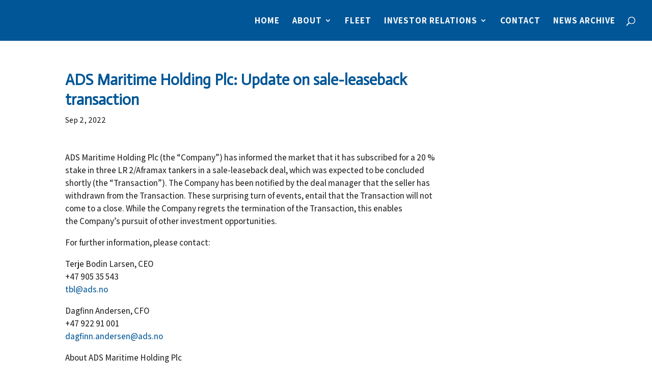

--- FILE ---
content_type: text/css
request_url: https://www.adsmh.com/wp-content/themes/adsmh2020/style.css?ver=1.0.0
body_size: 204
content:
/*
Theme Name: ADS Maritime Holding Plc
Theme URI: https://www.adsmh.com/
Template: Divi
Author: Frameworks
Author URI: https://www.frameworks.no
Description: Custom theme built on the DIVI framework by Elegant Themes
Tags: responsive-layout,one-column,two-columns,three-columns,four-columns,left-sidebar,right-sidebar,custom-background,custom-colors,featured-images,full-width-template,post-formats,rtl-language-support,theme-options,threaded-comments,translation-ready
Version: 1.0.0
Updated: 2020-12-08 18:33:00

*/

